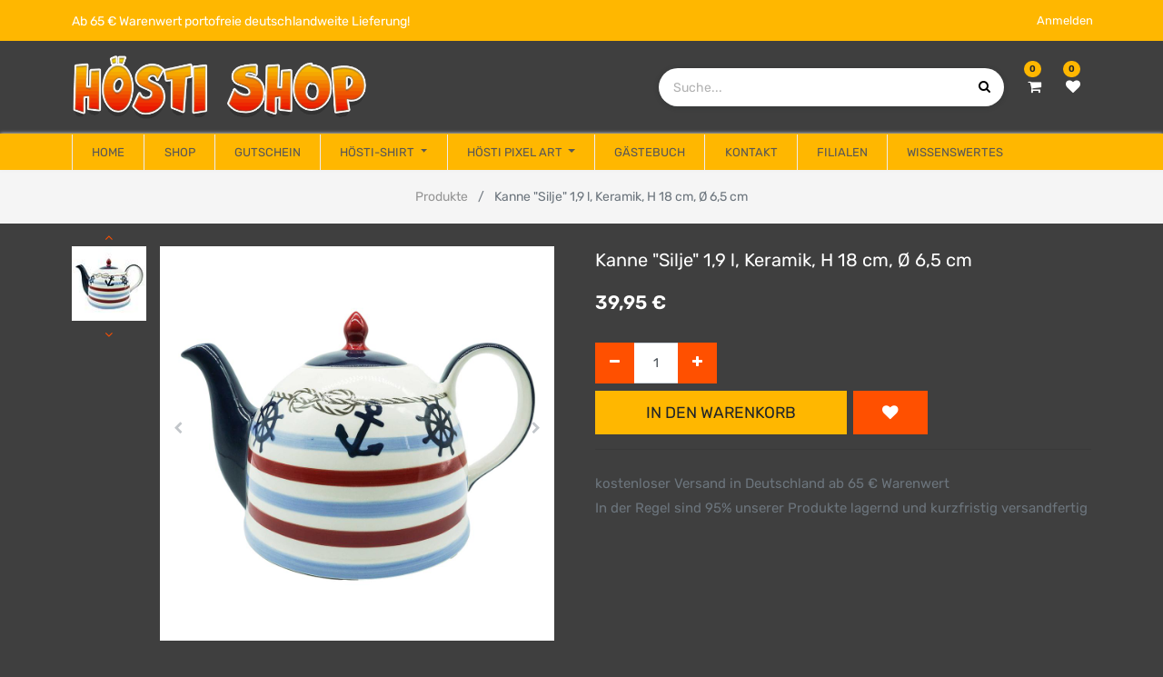

--- FILE ---
content_type: text/html; charset=utf-8
request_url: https://www.hoesti-shop.de/shop/product/80057-kanne-silje-1-9-l-keramik-h-18-cm-6-5-cm-43827
body_size: 8196
content:
<!DOCTYPE html>
<html lang="de-DE" data-website-id="10" data-oe-company-name="Teekontor Ostfriesland">
            <head>
                <meta charset="utf-8">
                <meta http-equiv="X-UA-Compatible" content="IE=edge,chrome=1">
                <meta name="viewport" content="width=device-width, initial-scale=1, user-scalable=no">

                <title>Kanne "Silje" 1,9 l, Keramik, H 18 cm, Ø 6,5 cm | Hösti Shop</title>
                <link type="image/x-icon" rel="shortcut icon" href="/web/image/website/10/favicon/">

                <script type="text/javascript">
                    var odoo = {
                        csrf_token: "7b92d4d613f0a51dde6e2e0be9c8b2c5f9e04bd9o",
                    };
                </script>

                
            <meta name="generator" content="Odoo">

            
            
            
            
            
            
                
                
                
                    
                        <meta property="og:type" content="website">
                    
                        <meta property="og:title" content='Kanne "Silje" 1,9 l, Keramik, H 18 cm, Ø 6,5 cm'>
                    
                        <meta property="og:site_name" content="Teekontor Ostfriesland">
                    
                        <meta property="og:url" content="https://www.hoesti-shop.de/shop/product/80057-kanne-silje-1-9-l-keramik-h-18-cm-6-5-cm-43827">
                    
                        <meta property="og:image" content="https://www.hoesti-shop.de/web/image/product.template/43827/image">
                    
                        <meta property="og:description">
                    
                
                
                
                    
                        <meta name="twitter:card" content="summary_large_image">
                    
                        <meta name="twitter:title" content='Kanne "Silje" 1,9 l, Keramik, H 18 cm, Ø 6,5 cm'>
                    
                        <meta name="twitter:image" content="https://www.hoesti-shop.de/web/image/product.template/43827/image">
                    
                        <meta name="twitter:description">
                    
                
            

            
            
                
                    <link rel="alternate" hreflang="de" href="https://www.hoesti-shop.de/shop/product/80057-kanne-silje-1-9-l-keramik-h-18-cm-6-5-cm-43827">
                
            

            <script type="text/javascript">
                odoo.session_info = {
                    is_admin: false,
                    is_system: false,
                    is_frontend: true,
                    translationURL: '/website/translations',
                    is_website_user: true,
                    user_id: 4
                };
                
            </script>

            <link type="text/css" rel="stylesheet" href="/web/content/2381965-701ae67/10/web.assets_common.0.css">
            <link type="text/css" rel="stylesheet" href="/web/content/2382065-83e165a/10/web.assets_frontend.0.css">
            <link type="text/css" rel="stylesheet" href="/web/content/2382066-83e165a/10/web.assets_frontend.1.css">
            
            
            

            <script type="text/javascript" src="/web/content/2381968-701ae67/10/web.assets_common.js"></script>
            <script type="text/javascript" src="/web/content/2381969-83e165a/10/web.assets_frontend.js"></script>
            
            
            
        
            </head>
            <body>
                
            
        
            
        
        
            
                
                
            
        
        
    
    

            
            
        
    
            
        <div id="wrapwrap" class="    smartpage-bg   ">
                
            <div class="te_header_before_overlay">
                <div class="te_header_style_2_main">
                    <div class="te_ftr_before_bg">
                        <div class="container">
                            <div class="row align-items-center">
                                <div class="te_offer_left col-lg-7">
                                    <section>
                                        
                                        
                                            <span class="align-middle">Ab 65 € Warenwert portofreie deutschlandweite
                                                Lieferung!</span>
                                        
                                    </section>
                                </div>
                                <div class="te_login_right col-lg-5">
                                    <div class="text-right">
                                        
                                        
                                        
                                        <div class="px-2">
                                            
                                            <div class="te_signin">
                                                <a class="btn btn-link" href="/web/login">
                                                    <span class="te_user_account_name">Anmelden</span>
                                                    <span class="te_user_account_icon">
                                                        <i class="fa fa-user" aria-hidden="true"></i>
                                                    </span>
                                                </a>
                                            </div>
                                        </div>
                                    </div>
                                </div>
                            </div>
                        </div>
                    </div>
                    <div class="container te_header_style_2_inner">
                        <div class="row py-3 align-items-center">
                            <div class="col-lg-6">
                                
                                    <a href="/" class="te_header_before_logo logo ">
                                        <span role="img" aria-label="Logo von Hösti Shop" title="Hösti Shop"><img src="/web/image/website/10/logo?unique=ad63644" class="img img-fluid"></span>
                                    </a>
                                
                            </div>
                            <div class="col-lg-6 te_header_style_2_right">
                                <div class="te_header_search">
                                    <div class="te_srch_icon_header">
                                        <a href="#" class="" title="Produktsuche öffnen">
                                            <i class="fa fa-search te_srch_icon"></i>
                                            <i class="fa fa-times te_srch_close"></i>
                                        </a>
                                    </div>
                                    <div class="te_search_popover" tabindex="-1">
                                        <form action="/shop" method="get">
                                            <div class="input-group">
                                                <input type="text" name="search" class="search-query form-control oe_search_box" placeholder="Suche..." value="">
                                                <button type="submit" class="btn oe_search_button">
                                                    <i class="fa fa-search"></i>
                                                </button>
                                            </div>
                                        </form>
                                    </div>
                                </div>
                                
                                
                                <div class="te_cart_icon_head">
                                    
        
        <a id="my_cart" href="/shop/cart" class="nav-link" title="Mein Einkaufswagen">
            <i class="fa fa-shopping-cart"></i>
            <sup class="my_cart_quantity badge badge-primary o_animate_blink">0</sup>
        </a>
    
                                </div>
                                <div class="te_wish_icon_head">
                                    
        
            
            <a id="my_wish" href="/shop/wishlist" class="nav-link" style="display:none;" title="Meine Wunschliste">
                <i class="fa fa-heart"></i>
                <sup class="my_wish_quantity o_animate_blink badge badge-primary">
                    0
                </sup>
            </a>
        
    
                                </div>
                            </div>
                        </div>
                    </div>
                </div>
            </div>
        <header class="">
                    <nav class="navbar navbar-expand-md te_header_navbar navbar-light
            ">
                        <div class="container">
                            
            <a href="/" class="navbar-brand logo">
                <span role="img" aria-label="Logo von Hösti Shop" title="Hösti Shop"><img src="/web/image/website/10/logo?unique=ad63644" class="img img-fluid"></span>
            </a>
        
    <button type="button" class="navbar-toggler" data-toggle="collapse" data-target="#top_menu_collapse">
                                
            <i class="fa fa-bars"></i>
        </button>
                            <div class="collapse navbar-collapse" id="top_menu_collapse">
                                <ul class="nav navbar-nav ml-auto text-right o_menu_loading" id="top_menu">
                                    
        
            
    
    <li class="nav-item ">
                <a role="menuitem" href="/" class="nav-link ">
                    <span>Home</span>
                </a>
            
            
            
                
            
        </li>
        

        
            
    
    <li class="nav-item ">
                <a role="menuitem" href="/shop" class="nav-link ">
                    <span>Shop</span>
                </a>
            
            
            
                
            
        </li>
        

        
            
    
    <li class="nav-item ">
                <a role="menuitem" href="/gift_card" class="nav-link ">
                    <span>Gutschein</span>
                </a>
            
            
            
                
            
        </li>
        

        
            
    
    <li class="nav-item dropdown">
                <a role="menuitem" href="/" class="nav-link " target="_blank">
                    <span>Hösti-Shirt</span>
                </a>
            
            
            
                <ul class="oe_structure te_custom_submenu dropdown-menu static_menu">
                    <div><section class="s_call_to_action bg-200 pt0 pb0">
        <div class="container">
            <div class="row">
                <div class="col-lg-9 pb0 pt24">
                    <a href="https://hoestishirt.myspreadshop.de/" target="_blank" class="float-left" title=""><img class="img-fluid o_we_custom_image" src="https://www.teekontor-ostfriesland.de/web/image/668735/Hoesti-textilien.png?access_token=13639ba5-8e40-497e-9e41-ace9a96ce635" alt="Hösti Shirt und Pullover" title="" style="max-height: 120px; margin: 0px 15px 25px 0px;"></a>
    <h3><b><font style="color: rgb(0, 0, 0);">Hösti Shirts</font></b> </h3>
                    <p class="lead">In unserem Shop auf <font style="color: rgb(255, 0, 0);"><a href="https://hoestishirt.myspreadshop.de/" target="_blank">Spreadshirt.de</a></font> findet sich eine Auswahl an T-Shirts, Pullovern und weiteren textilen Fan-Artikeln. Schauen Sie rein und schnüstern Sie mal durch. <br>Von Kindergrößen bis 5XL sind alle Größen dabei. Hösti zieht alle an!</p>
                </div>
                <div class="col-lg-3 s_btn pt72 text-right pb24">
                    <a href="https://hoestishirt.myspreadshop.de/" class="btn btn-primary btn-lg" title="" target="_blank">Zum Shop<i class="fa fa-1x fa-arrow-circle-right fa-fw ml-1"></i> </a>
                </div>
            </div>
        </div>
    </section></div>
                </ul>
            
        </li>
        

        
            
    
    <li class="nav-item dropdown">
                <a role="menuitem" href="/" class="nav-link ">
                    <span>Hösti Pixel Art</span>
                </a>
            
            
            
                <ul class="oe_structure te_custom_submenu dropdown-menu static_menu">
                    <div><section class="s_call_to_action bg-200 pt0 pb0">
        <div class="container">
            <div class="row">
                <div class="col-lg-9 pb0 pt24">
                    
    <h3><b><font style="color: rgb(0, 0, 0);">Hösti Pixel Art</font></b></h3>
                    <p class="lead">Im Shop von <font style="color: rgb(255, 0, 0);"><a href="https://diamondpaintingwitches.de/collections/hosti-cartoons-%C2%AE" target="_blank" title="">Diamond painting witches</a></font> findet sich eine Auswahl an Hösti Cartoons zum Basteln und an die Wand hängen. Schauen Sie rein und schnüstern Sie mal durch. <br></p>
                </div>
                <div class="col-lg-3 s_btn pt72 text-right pb24">
                    <a href="https://diamondpaintingwitches.de/collections/hosti-cartoons-%C2%AE" class="btn btn-primary btn-lg" title="" target="_blank">Zum Shop<i class="fa fa-1x fa-arrow-circle-right fa-fw ml-1"></i> </a>
                </div>
            </div>
        </div>
    </section></div>
                </ul>
            
        </li>
        

        
            
    
    <li class="nav-item ">
                <a role="menuitem" href="/feedback" class="nav-link ">
                    <span>Gästebuch</span>
                </a>
            
            
            
                
            
        </li>
        

        
            
    
    <li class="nav-item ">
                <a role="menuitem" href="/contactus" class="nav-link ">
                    <span>Kontakt</span>
                </a>
            
            
            
                
            
        </li>
        

        
            
    
    <li class="nav-item ">
                <a role="menuitem" href="/store" class="nav-link ">
                    <span>Filialen</span>
                </a>
            
            
            
                
            
        </li>
        

        
            
    
    <li class="nav-item ">
                <a role="menuitem" href="/wissenswertes" class="nav-link ">
                    <span>Wissenswertes</span>
                </a>
            
            
            
                
            
        </li>
        

        
    
            
            <li class="nav-item divider d-none"> 
                
                
        
        </ul>
                            </div>
                        </div>
                    </nav>
                </header>
            <div class="te_vertical_menu">
                <section>
                    <a href="#" class="te_menu_btn_close">
                        <i class="fa fa-times te_menu_icon_close"></i>
                    </a>
                </section>
                
                
            </div>
        
                <main>
                    
            
            <div itemscope="itemscope" itemtype="http://schema.org/Product" id="wrap" class="js_sale ecom-zoomable zoomodoo-next ecom-zoomable zoomodoo-next ecom-zoomable zoomodoo-next" data-ecom-zoom-auto="1">
                
            <div class="te_product_breadcrumb">
                <ol class="breadcrumb">
                    <section class="container">
                        <li class="breadcrumb-item">
                            <a href="/shop">Produkte</a>
                        </li>
                        
                        <li class="breadcrumb-item active">
                            <span>Kanne "Silje" 1,9 l, Keramik, H 18 cm, Ø 6,5 cm</span>
                        </li>
                    </section>
                </ol>
            </div>
        <section id="product_detail" class="container py-2 oe_website_sale ">
                    <div class="row">
                        <div class="col-md-8">
                            <div class="form-inline justify-content-end">
                                
        <form method="get" action="/shop">
            
            
    <div class="input-group te_search_group">
        <input type="text" name="search" class="search-query form-control oe_search_box" placeholder="Suchen...">
        <div class="input-group-append">
            <button type="submit" class="btn btn-link oe_search_button" aria-label="Suchen" title="Suchen"><i class="fa fa-search"></i></button>
        </div>
    </div>

        </form>
    
                                </div>
                        </div>
                    </div>
                    <div class="row">
                        <div class="col-lg-6">
                            
                            
                            <div id="o-carousel-product" class="carousel slide" data-ride="carousel" data-interval="0">
                              <div class="carousel-outer">
                                <div class="carousel-inner">
                                    
                                    <div class="carousel-item active"><img src="[data-uri]" itemprop="image" class="img img-fluid product_detail_img" alt="Kanne &amp;quot;Silje&amp;quot; 1,9 l, Keramik, H 18 cm, Ø 6,5 cm" data-zoom="1" data-zoom-image="/web/image/product.template/43827/image?unique=f66c999" data-src="/web/image/product.template/43827/image?unique=f66c999"></div>
                                    
                                        <div class="carousel-item"><img src="[data-uri]" itemprop="image" class="img img-fluid product_detail_img" data-zoom="1" data-zoom-image="/web/image/product.image/673/image?unique=c786bb4" data-src="/web/image/product.image/673/image?unique=c786bb4"></div>
                                    
                                        <div class="carousel-item"><img src="[data-uri]" itemprop="image" class="img img-fluid product_detail_img" data-zoom="1" data-zoom-image="/web/image/product.image/674/image?unique=c786bb4" data-src="/web/image/product.image/674/image?unique=c786bb4"></div>
                                    
                                </div>

                                
                                    <a class="carousel-control-prev" href="#o-carousel-product" role="button" data-slide="prev">
                                        <span class="fa fa-chevron-left" role="img" aria-label="Previous" title="Previous"></span>
                                    </a>
                                    <a class="carousel-control-next" href="#o-carousel-product" role="button" data-slide="next">
                                        <span class="fa fa-chevron-right" role="img" aria-label="Next" title="Next"></span>
                                    </a>
                                
                              </div>

                              </div>
                        </div>
                        <div class="col-lg-6 offset-xl-0" id="product_details">
                            
            
        
            
        
                
            
            
        
            
        
                
            <h1 itemprop="name" class="te_product_name">Kanne "Silje" 1,9 l, Keramik, H 18 cm, Ø 6,5 cm</h1>
            <div class="o_not_editable">
                
            </div>
            <div class="timer_data"></div>
            <div class="te_display_end_date"></div>
        
            
                
            
        
                            <span itemprop="url" style="display:none;">https://www.hoesti-shop.de/shop/product/80057-kanne-silje-1-9-l-keramik-h-18-cm-6-5-cm-43827</span>
                            <form action="/shop/cart/update" method="POST">
                                <input type="hidden" name="csrf_token" value="bcabc9cf107c2dc8bffb1801bf6690ce3f8537e7o1769904408">
                                <div class="js_product js_main_product">
                                    
            
      <div itemprop="offers" itemscope="itemscope" itemtype="http://schema.org/Offer" class="product_price mt16">
          <h4 class="oe_price_h4 css_editable_mode_hidden">
              <span data-oe-type="monetary" data-oe-expression="combination_info['list_price']" style="text-decoration: line-through; white-space: nowrap;" class="text-danger oe_default_price d-none"><span class="oe_currency_value">39,95</span> €</span>
              <b data-oe-type="monetary" data-oe-expression="combination_info['price']" class="oe_price" style="white-space: nowrap;"><span class="oe_currency_value">39,95</span> €</b>
              <span itemprop="price" style="display:none;">39.95</span>
              <span itemprop="priceCurrency" style="display:none;">EUR</span>
          
            
        </h4>
                

            
          <h4 class="css_non_editable_mode_hidden decimal_precision" data-precision="2">
            <span><span class="oe_currency_value">39,95</span> €</span>
          </h4>
          <h4 class="d-none oe_not_available bg-warning">Option nicht verfügbar</h4>
      </div>
    
            
        
        
                                        <input type="hidden" class="product_id" name="product_id" value="43775">
                                        <input type="hidden" class="product_template_id" name="product_template_id" value="43827">
                                        
                                            <ul class="d-none js_add_cart_variants" data-attribute_exclusions="{'exclusions: []'}"></ul>
                                        
                                    
                                    <p class="css_not_available_msg alert alert-warning">Diese Kombination existiert nicht.</p>
                                    
            <span class="te_a2c_divider"></span>
        
        <div class="css_quantity input-group oe_website_spinner" contenteditable="false">
            <div class="input-group-prepend">
                <a class="btn btn-secondary js_add_cart_json" aria-label="Entfernen" title="Entfernen" href="#">
                    <i class="fa fa-minus"></i>
                </a>
            </div>
            <input type="text" class="form-control quantity" data-min="1" name="add_qty" value="1">
            <div class="input-group-append">
                <a class="btn btn-secondary float_left js_add_cart_json" aria-label="Hinzufügen" title="Hinzufügen" href="#">
                    <i class="fa fa-plus"></i>
                </a>
            </div>
        
            
        </div>
      
            <button type="button" role="button" title="In den Warenkorb" class="btn btn-primary btn-lg mt8 js_check_product ajax_add_cart ">In den Warenkorb</button>
        <a role="button" id="add_to_cart" class="d-none js_check_product a-submit" href="#">In den Einkaufskorb</a>
            
                
                
                <button type="button" role="button" class="btn btn-secondary btn-lg mt8 o_add_wishlist_dyn" title="Zur Wunschliste hinzufügen" data-action="o_wishlist" data-product-template-id="43827" data-product-product-id="43775"><span class="fa fa-heart" role="img" aria-label="Add to wishlist"></span></button>
            
        
            
        
      <div class="availability_messages o_not_editable"></div>
    
            
        
      <div class="availability_messages o_not_editable"></div>
    
                                </div>
                            
                
                <input type="hidden" name="has_engraving">
                
            
                
                <input type="hidden" name="has_engraving">
                
            </form>
                            <div class="o_not_editable">
                                </div>
                            <hr>
            
        
                            <p class="text-muted">
        kostenloser Versand in Deutschland ab 65 € Warenwert<br> 
        In der Regel sind 95% unserer Produkte lagernd und kurzfristig versandfertig
      </p>
            <div class="product_share">
                
                <div class="oe_share s_share">
                    
                    
                    
                    
                </div>
            </div>
        
    </div>
                    </div>
                </section>
            <div class="container tabs_container_main">
                <div class="row">
                    <ul id="te_product_tabs">
                        
                        
                        
                        <li class="specification_li">
                            <a id="tab2">Spezifikation</a>
                        </li>
                        <li class="rating_review_li">
                            <a id="tab3">Bewertungen und Rezensionen</a>
                        </li>
                    </ul>
                </div>
            </div>
        
                <div itemprop="description" id="product_full_description" class="mt-4">
                
                
                    <section class="s_text_block mb-16">
                        <div class="container">
                            <div class="row">
                                <div class="col-lg-12 pt0 pb0" id="product_simple_description"><p>1,9 l Teekanne aus Keramik</p></div>
                            </div>
                        </div>
                    </section>
                
                
            </div>
            <section class="s_text_block mb32">
                <div class="container">
                    <div class="row">
                        <div class="col-12">
                            <h3>Hersteller / GPSR</h3>
                        </div>
                        <div class="col-lg-4">
                            <span>Dethlefsen &amp; Balk 
Import Export GmbH</span><br>
                            
                                <span>Hermann-Wüsthof-Ring 16</span>
                                <br>
                            
                            
                            
                                <span>21035</span>
                                <span>Hamburg</span>
                                <br>
                            
                            
                                <span>Deutschland</span>
                                <br>
                            
                        </div>
                        <div class="col-lg-4">
                            
                                <span>office@db-hh.de</span>
                                <br>
                            
                            
                                <span>https://www.dethlefsen-balk.de/</span>
                                <br>
                            
                            
                                <span>040-731073-0</span>
                                <br>
                            
                        </div>
                        <div class="col-lg-4">
                            <span>
                                GTIN/EAN:
                                <span itemprop="gtin">4009636268408</span>
                                <br>
                            </span>
                            
                        </div>
                    </div>
                </div>
            </section>
        <section class="container" id="product_full_spec">
                
                
            </section>
        
            
        
            
        
            <section class="s_text_block mb32">
                <div class="container">
                    <div class="row">
                        <div class="col-12">
                            <h3>Hersteller / GPSR</h3>
                        </div>
                        <div class="col-lg-4">
                            <span>Dethlefsen &amp; Balk 
Import Export GmbH</span><br>
                            
                                <span>Hermann-Wüsthof-Ring 16</span>
                                <br>
                            
                            
                            
                                <span>21035</span>
                                <span>Hamburg</span>
                                <br>
                            
                            
                                <span>Deutschland</span>
                                <br>
                            
                        </div>
                        <div class="col-lg-4">
                            
                                <span>office@db-hh.de</span>
                                <br>
                            
                            
                                <span>https://www.dethlefsen-balk.de/</span>
                                <br>
                            
                            
                                <span>040-731073-0</span>
                                <br>
                            
                        </div>
                        <div class="col-lg-4">
                            <span>
                                GTIN/EAN:
                                <span itemprop="gtin">4009636268408</span>
                                <br>
                            </span>
                            
                        </div>
                    </div>
                </div>
            </section>
        <section class="te_product_tab tab2C container" id="product_full_spec">
                
                
            </section>
        
            
        
            
        
            </div>
            
        
            
            
            
                <section id="carousel_recently_view" data-type="multi" data-ride="carousel" data-interval="0" class="container carousel_recently_view">
                    <h3 class="te_product_recent_h2">Zuletzt angesehene Produkte</h3>
                    <div class="carousel-inner row mx-auto mt16" role="listbox">
                        
                            
                            <div data-active="True" class="col-6 col-sm-6 col-md-6 col-lg-3 img_hover">
                                <div class="border">
                                    <a href="/shop/product/80057-kanne-silje-1-9-l-keramik-h-18-cm-6-5-cm-43827">
                                        <div class="new_span">
                                            <img class="img-responsive img-fluid mx-auto d-block" src="[data-uri]" alt='Kanne "Silje" 1,9 l, Keramik, H 18 cm, Ø 6,5 cm' data-src="/website/image/product.product/43775/image/350x350">
                                        </div>
                                    </a>
                                    <div class="px-2 text-left te_recent_detail_section ">
                                        <a class="d-block product_name mb8" href="/shop/product/80057-kanne-silje-1-9-l-keramik-h-18-cm-6-5-cm-43827">Kanne "Silje" 1,9 l, Keramik, H 18 cm, Ø 6,5 cm</a>
                                        
                                        <b>
                                            <span data-oe-type="monetary" data-oe-expression="rproduct.website_price"><span class="oe_currency_value">39,95</span> €</span>
                                        </b>
                                    </div>
                                </div>
                            </div>
                        
                    </div>
                    
                </section>
            
        
    
        
        
                </main>
                <footer class="bg-light o_footer">
                    
            <section class="s_text_block te_ftr_container pt16 pb8">
                <div class="container">
                    <div class="row">
                        <div class="te_company_info_section">
                            <div class="te_company_detail">
                                <span>
                                    <i class="fa fa-map-marker te_ftr_info_icon"></i>
                                </span>
                                <p class="te_ftr_add_ept">
                                    <span>Herdetor 19-21</span>
                                    
                                    <span>Esens</span>
                                    
                                    <span>26427</span>
                                    <span>Deutschland</span>
                                </p>
                            </div>
                            <div class="te_company_detail">
                                <span class="ftr_add_tel_email_ept">
                                    <i class="fa fa-phone te_ftr_info_icon"></i>
                                </span>
                                <a class="te_ftr_add_ept" href="/shop/product/tel:049712274">0 49 71 / 22 74</a>
                            </div>
                            <div class="te_company_detail">
                                <span class="ftr_add_tel_email_ept">
                                    <i class="fa fa-envelope te_ftr_info_icon"></i>
                                </span>
                                <a class="te_ftr_add_ept" href="mailto:kontakt@teekontor-ostfriesland.de">kontakt@teekontor-ostfriesland.de</a>
                            </div>
                        </div>
                        <div class="te_footer_language_title_style_2 w-100"></div>
                        <div class="te_footer_menu_social_icon">
                            <span class="te_footer_logo_img" role="img" aria-label="Logo von Hösti Shop" title="Hösti Shop"><img src="[data-uri]" class="img img-fluid" alt="Logo of Hösti Shop" data-src="/web/image/website/10/logo?unique=ad63644"></span>
                            <section class="te_footer_inline_menu"><section><div class="te_footer_inline_menu"><ul class="te_footer_inline_menu_t"><section><li><a href="/loyalty_program" data-original-title="" title="" aria-describedby="tooltip386761">Bonusprogram</a></li></section><section><li><a href="/store" data-original-title="" title="" aria-describedby="tooltip386761">Filialen</a></li></section><section><li><a href="/legal/imprint" data-original-title="" title="" aria-describedby="tooltip864817">Impressum</a></li></section><section><li><a href="/barrierefreiheit" data-original-title="" title="" aria-describedby="tooltip864817">Barrierefreiheit</a></li></section><section><li><a href="/legal/terms-of-use" data-original-title="" title="" aria-describedby="tooltip753678">Nutzungsbedingungen</a></li></section><section><li><a href="/legal/privacy-policy" data-original-title="" title="" aria-describedby="tooltip193517">Datenschutz</a></li></section><section><li><a href="/shop/terms" data-original-title="" title="" aria-describedby="tooltip68589">AGB</a></li></section>
<section><li><a href="/versandinformationen-und-versandkosten" data-original-title="" title="" aria-describedby="tooltip571973">Versandkosten</a></li></section><section><li><a href="/ihr-widerrufsrecht" data-original-title="" title="" aria-describedby="tooltip571973">Widerrufsrecht</a></li></section></ul></div></section>








<section class="s_call_to_action pt48 pb24 bg-800 oe_custom_bg" style="">
                <div class="container">
                    <div class="row"><div class="pb24 col-lg-7 pt8 col-md-8"><h3 style="text-align: left; "><b><font class="text-epsilon" style=""><br></font></b></h3><h3 style="text-align: left; "><b><font class="text-epsilon" style="">Abonnieren Sie unseren Höstiletter!</font></b></h3><h3 style="font-family: AGaramondPro, sans-serif; color: rgb(85, 85, 85); text-align: left;"><span style="font-family: Rubik, sans-serif; font-size: 15px;" class="text-epsilon">Bleiben Sie auf dem Laufenden und verpassen Sie keine Sonderaktion mehr:<br></span></h3><div class="input-group js_subscribe" data-list-id="8" data-subscribe="off"><input name="name" class="js_subscribe_name form-control" required="required" placeholder="Ihr Name..." wtx-context="307C834D-0411-4A32-83FF-5D6C01C3EADB"><input type="email" name="email" class="js_subscribe_email form-control" placeholder="Ihre E-Mail..." required="required" wtx-context="EA825F22-F17F-4B2C-88E7-6F2840377DC7"><span class="input-group-append"><a role="button" href="#" class="btn btn-primary js_subscribe_btn">Abonnieren</a><a role="button" href="#" class="btn btn-success js_subscribed_btn d-none o_default_snippet_text" disabled>Danke</a></span><div class="alert alert-success d-none o_default_snippet_text" role="status">Danke für Ihre Anmeldung!</div></div></div><div class="s_btn text-right col-lg-5 col-md-4"><img class="img-fluid o_we_custom_image" src="[data-uri]" data-original-title="" title="" aria-describedby="tooltip808349" data-src="/web/image/669192/HUW-hai-light.jpg?access_token=e1d46e92-8b6a-474a-a898-8a10251806bd"></div></div>
                </div>
            </section></section>
                            <div class="te_f2_lang_social">
                                <div class="te_t_footer_lang">
                                    
    

                                </div>
                                <div class="te_footer_social_icon">
                                    
                                    
                                    
                                    
                                    
                                    
                                    
                                </div>
                            </div>
                        </div>
                        <div class="scrollup-div text-center">
                            <a href="#" class="scrollup-a">
                                <i class="fa fa-angle-up scrollup-i text-center"></i>
                            </a>
                        </div>
                    </div>
                </div>
            </section>
            <div class="te_footer_copyright_text container">
                <div class="te_copyright_add_language">
                    <span>Copyright ©</span>
                    <span itemprop="name">Teekontor Ostfriesland</span>
                </div>
                <div class="te_footer_payment_img">
                    <div class="oe_structure">
                        <section>
                            <img class="img-fluid" src="[data-uri]" data-src="/theme_clarico/static/src/img/customise_option/payment2.png">
                        </section>
                    </div>
                </div>
            </div>
        <div id="footer" class="oe_structure oe_structure_solo">
            </div>
    </footer>
            <script src="/theme_clarico/static/lib/aos/aos.js"></script>
            <script>
                AOS.init({
                easing: 'ease-out-back',
                duration: 1500,
                offset: 0,
                });
            </script>
        
            
                <script>
                    (function(d, t, g, k) {
                        var ph = d.createElement(t),
                        s = d.getElementsByTagName(t)[0],
                        t = (new URLSearchParams(window.location.search)).get(k);
                        t && localStorage.setItem(k, t);
                        t = localStorage.getItem(k);
                        ph.type = 'text/javascript';
                        ph.async = true;
                        ph.defer = true;
                        ph.charset = 'UTF-8';
                        ph.src = g + '&v=' + (new Date()).getTime();
                        ph.src += t ? '&' + k + '=' + t : '';
                        s.parentNode.insertBefore(ph, s);
                    })(document, 'script',
                    '//projects.smartpage.de/?p=171&amp;ph_apikey=bfbc279193393afbc9a8622496ba0162'
                    , 'ph_access_token');
                </script>
            
        
            </div>
            <div class="d-none cus_theme_loader_layout">
                <div class="cus_theme_loader_div_layout">
                    <svg version="1.1" id="Layer_1" x="0px" y="0px" width="24px" height="30px" viewbox="0 0 24 30" style="enable-background:new 0 0 50 50;">
                        <rect x="0" y="0" width="4" height="10" fill="#333">
                            <animatetransform attributetype="xml" attributename="transform" type="translate" values="0 0; 0 20; 0 0" begin="0" dur="0.6s" repeatcount="indefinite"></animatetransform>
                        </rect>
                        <rect x="10" y="0" width="4" height="10" fill="#333">
                            <animatetransform attributetype="xml" attributename="transform" type="translate" values="0 0; 0 20; 0 0" begin="0.2s" dur="0.6s" repeatcount="indefinite"></animatetransform>
                        </rect>
                        <rect x="20" y="0" width="4" height="10" fill="#333">
                            <animatetransform attributetype="xml" attributename="transform" type="translate" values="0 0; 0 20; 0 0" begin="0.4s" dur="0.6s" repeatcount="indefinite"></animatetransform>
                        </rect>
                    </svg>
                </div>
            </div>
        
            <script>
                $(document).ready(function(){
                $("div[id='wrap']").removeClass("note-air-editor note-editable");
                });
            </script>
        
        
    
        
            </body>
        </html>